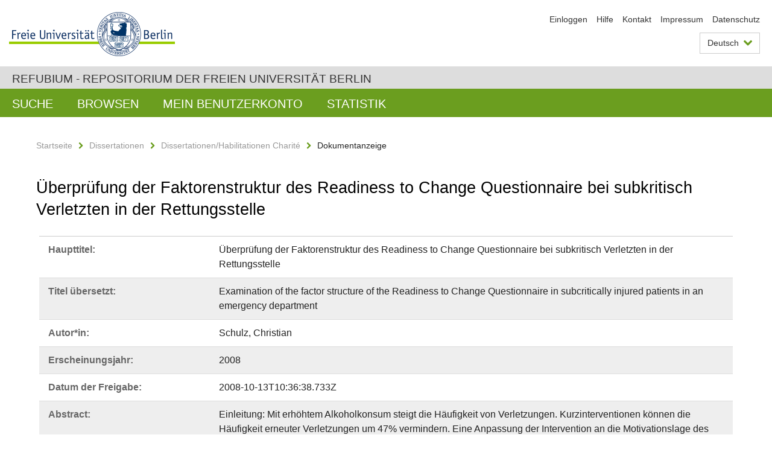

--- FILE ---
content_type: text/html;charset=utf-8
request_url: https://refubium.fu-berlin.de/handle/fub188/1505?locale-attribute=de
body_size: 7165
content:
<!DOCTYPE html><!--[if lte IE 8]><html class="lt-ie9" lang="de" ><![endif]--><!--[if (gte IE 9)|!(IE)]<!--><html lang="de" class="ltr"><!--<![endif]--><head><META http-equiv="Content-Type" content="text/html; charset=UTF-8"><meta content="IE=edge" http-equiv="x-ua-compatible"><meta content="width=device-width,initial-scale=1.0" name="viewport"><meta name="Generator" content="DSpace 6.3"><meta content="Readiness to Change Questionnaire; Dissertation" name="citation_keywords"><meta content="&Uuml;berpr&uuml;fung der Faktorenstruktur des Readiness to Change Questionnaire bei
subkritisch Verletzten in der Rettungsstelle" name="citation_title"><meta content="Schulz, Christian" name="citation_author"><meta content="https://refubium.fu-berlin.de/bitstream/fub188/1505/1/Faktorenstruktur_des_RCQ.pdf" name="citation_pdf_url"><meta content="2008" name="citation_date"><meta content="https://refubium.fu-berlin.de/handle/fub188/1505" name="citation_abstract_html_url"><link href="/cache_31563961fe5248ca3a497dbc4a2531e4/themes/FuCD/lib/css/app.css" media="all" type="text/css" rel="stylesheet"><link href="/cache_31563961fe5248ca3a497dbc4a2531e4/themes/FuCD/lib/css/bootstrap-pager.css" media="all" type="text/css" rel="stylesheet"><link href="/cache_31563961fe5248ca3a497dbc4a2531e4/themes/FuCD/lib/css/bootstrap-datepicker3.min.css" media="all" type="text/css" rel="stylesheet"><link href="/cache_31563961fe5248ca3a497dbc4a2531e4/themes/FuCD/lib/css/bootstrap-collapse.css" media="all" type="text/css" rel="stylesheet"><link href="/cache_31563961fe5248ca3a497dbc4a2531e4/themes/FuCD/lib/css/jquery-ui.css" media="all" type="text/css" rel="stylesheet"><link href="/cache_31563961fe5248ca3a497dbc4a2531e4/themes/FuCD/lib/css/custom.css" media="all" type="text/css" rel="stylesheet"><link href="/cache_31563961fe5248ca3a497dbc4a2531e4/themes/FuCD/lib/css/local.css" media="all" type="text/css" rel="stylesheet"><link href="https://refubium.fu-berlin.de/open-search/description.xml" title="Refubium" type="application/opensearchdescription+xml" rel="search"><title>Refubium - &Uuml;berpr&uuml;fung der Faktorenstruktur des Readiness to Change Questionnaire bei
subkritisch Verletzten in der Rettungsstelle</title><script>
            function getLocale() {
                return 'de';
            }

            // Clear default text of empty text areas on focus
            function tFocus(element)
            {
                if (element.value == ' ') {
                    element.value='';
                }
            }

            // Clear default text of empty text areas on submit
            function tSubmit(form)
            {
                var defaultedElements = document.getElementsByTagName("textarea");
                for (var i=0; i != defaultedElements.length; i++) {
                    if (defaultedElements[i].value == ' ') {
                        defaultedElements[i].value='';
                    }
                }
            }

            if (typeof window.publication === 'undefined') { window.publication={}; }
            window.publication.contextPath = '';
            window.publication.themePath = '/cache_31563961fe5248ca3a497dbc4a2531e4/themes/FuCD/';

            if (!window.DSpace) { window.DSpace={}; }
            window.DSpace.context_path = '';
            window.DSpace.theme_path = '/cache_31563961fe5248ca3a497dbc4a2531e4/themes/FuCD/';

            
            </script><!--[if lte IE 8]><script src="/cache_31563961fe5248ca3a497dbc4a2531e4/themes/FuCD/lib/js/html5shiv.min.js"></script><script src="/cache_31563961fe5248ca3a497dbc4a2531e4/themes/FuCD/lib/js/respond.min.js"></script><![endif]-->
<link rel="schema.DCTERMS" href="http://purl.org/dc/terms/" />
<link rel="schema.DC" href="http://purl.org/dc/elements/1.1/" />
<meta name="DC.creator" content="Schulz, Christian" />
<meta name="DCTERMS.dateAccepted" content="2018-06-07T15:43:22Z" scheme="DCTERMS.W3CDTF" />
<meta name="DCTERMS.available" content="2008-10-13T10:36:38.733Z" scheme="DCTERMS.W3CDTF" />
<meta name="DCTERMS.issued" content="2008" scheme="DCTERMS.W3CDTF" />
<meta name="DC.identifier" content="https://refubium.fu-berlin.de/handle/fub188/1505" scheme="DCTERMS.URI" />
<meta name="DC.identifier" content="http://dx.doi.org/10.17169/refubium-5707" scheme="DCTERMS.URI" />
<meta name="DCTERMS.abstract" content="Einleitung: Mit erhöhtem Alkoholkonsum steigt die Häufigkeit von Verletzungen.&#xA;Kurzinterventionen können die Häufigkeit erneuter Verletzungen um 47%&#xA;vermindern. Eine Anpassung der Intervention an die Motivationslage des&#xA;Patienten wird empfohlen. Der 12-item Readiness to Change Questionnaire (RCQ)&#xA;wurde konstruiert, um Patienten dem Transtheoretischen Modell entsprechend&#xA;einem der Motivationsstadien Absichtslosigkeit, Absichtsbildung und Handlung&#xA;zuzuordnen. Die Faktorenstruktur bei verletzen Patienten mit gefährdendem&#xA;Alkoholkonsum in einer Rettungsstelle ist unklar. Primärziel war es zu zeigen,&#xA;dass die Dimensionalitätsanalyse des deutschsprachigen RCQ bei dem&#xA;vorliegenden Kollektiv sowohl bei Frauen als auch bei Männern in der&#xA;Hauptkomponentenanalyse (principal component analysis, PCA) drei den Stadien&#xA;des RCQ entsprechende Faktoren ergibt, dass die Items auf die entsprechenden&#xA;Faktoren laden und dass die konfirmatorische Faktoranalyse (confirmatory&#xA;factor analysis, CFA) akzeptable fit-indices aufweist. Als Sekundärziel wurde&#xA;festgelegt, die Konstruktvalidität zu prüfen anhand der These, dass Individuen&#xA;im Stadium Absichtsbildung größere Alkoholtrinkmengen angeben als im Stadium&#xA;Handlung oder Absichtslosigkeit. Methoden: In der Rettungsstelle der Charité,&#xA;Campus Mitte, Universitätsmedizin Berlin, wurden in einem Zeitraum von 8&#xA;Monaten 599 männliche und 154 weibliche leicht traumatisierte Patienten mit&#xA;einem AUDIT-Score 7 5 Punkte in die Studie eingeschlossen und beantworteten im&#xA;Rahmen einer Lebensstilanalyse unter anderem den RCQ. Die Faktorenstruktur&#xA;wurde mit der CFA und der PCA untersucht. Ergebnisse: In der PCA wurden zwar&#xA;drei Faktoren gefunden, die Faktorladungen der rotierten Lösung entsprachen&#xA;aber nicht durchweg den Vorhersagen des TTM. Die fit-indices der CFA waren&#xA;inakzeptabel. Männer und Frauen im Stadium der Absichtsbildung zeigten höhere&#xA;AUDIT-Werte (Median; Männer 11, Frauen 9) als Patienten im Stadium der&#xA;Absichtslosigkeit (Median 6) oder Handlung (Median 8, alle p &lt; 0.001).&#xA;Schlussfolgerung: Die Abhängigkeit der Stadiumzugehörigkeit von der Trinkmenge&#xA;legt eine gewisse Diskriminierungsfähigkeit nahe. Die problematischen&#xA;Ergebnisse der PCA und inakzeptable fit-indices in der CFA lassen jedoch nicht&#xA;den breiten Einsatz des RCQ im Rahmen von an das Motivationsstadium&#xA;angepasster, automatisierter und individualisierter Kurzintervention zu.&#xA;Weitere Studien zur Evaluation der Motivationslage und den dafür geeigneten&#xA;Erhebungsinstrumenten sind erforderlich." xml:lang="de" />
<meta name="DCTERMS.abstract" content="Background: Alcohol use disorders (AUD) and injury are highly associated.&#xA;Brief intervention strategies may reduce AUD related harm and should be&#xA;delivered according to the readiness to change. The 12 item Readiness to&#xA;Change Questionnaire (RCQ) was aimed to allocate patients with AUDs to the&#xA;stages “Precontemplation” (P), “Contemplation” (C) and “Action” (A) according&#xA;to Transtheoretical Model of Change. The factor structure in subcritical&#xA;injured male and female patients suitable for brief interventions remains&#xA;unclear. The primary aim of this study was to demonstrate that the analysis of&#xA;factor structure results in three factors corresponding to the three stages in&#xA;the RCQ in the Principal Component Analysis (PCA), that items load on the&#xA;corresponding factors and that Confirmatory Factor Analysis (CFA) provides&#xA;acceptable fit-indices. The secondary aim was to test construct validity with&#xA;the hypothesis that individuals in the contemplation stage report more alcohol&#xA;consumption than individuals in the precontemplation or action stage. Methods:&#xA;The study was performed in an inner-city ED of a teaching hospital. During an&#xA;eight month period 599 male and 154 female subcritically injured patients with&#xA;7 5 points in the Alcohol Use Disorder Identification Test (AUDIT) points were&#xA;assessed using an interactive lifestyle assessment that included the AUDIT and&#xA;the RCQ as a component. The factor structure was analysed using CFA and PCA.&#xA;Results: In PCA three factors were found. However, after varimax rotation not&#xA;all items load on corresponding factors. Fit-indices provided by CFA were&#xA;inacceptable. Males and females in the Contemplation stage showed higher AUDIT&#xA;values (median males 11, females 9 points) compared to patients in&#xA;Precontemplation (median 6 points) or Action stage (median 8 points,&#xA;p´s&lt;0.001). Conclusions: Significant stage dependence on alcohol consumption&#xA;suggests some discriminant power. However, problematic results in PCA and&#xA;inacceptable fit-indices in CFA do not allow implementation in an ED setting&#xA;with brief intervention tailored to stage of readiness to change. Evaluation&#xA;of readiness to change drinking behaviour and validating evaluation&#xA;instruments requests further investigation." xml:lang="en" />
<meta name="DC.language" content="ger" />
<meta name="DC.rights" content="http://www.fu-berlin.de/sites/refubium/rechtliches/Nutzungsbedingungen" scheme="DCTERMS.URI" />
<meta name="DC.subject" content="Readiness to Change Questionnaire" />
<meta name="DC.subject" content="600 Technik, Medizin, angewandte Wissenschaften::610 Medizin und Gesundheit" scheme="DCTERMS.DDC" />
<meta name="DC.title" content="Überprüfung der Faktorenstruktur des Readiness to Change Questionnaire bei&#xA;subkritisch Verletzten in der Rettungsstelle" />
<meta name="DC.type" content="Dissertation" />
<meta name="DC.contributor" content="n" />
<meta name="DC.contributor" content="München" />
<meta name="DC.contributor" content="Prof. Dr. med. C. Spies" />
<meta name="DC.contributor" content="Prof. Dr. med. A. Heinz" />
<meta name="DC.contributor" content="Prof. Dr. F. Rist" />
<meta name="DC.date" content="2008-10-09" scheme="DCTERMS.W3CDTF" />
<meta name="DC.identifier" content="urn:nbn:de:kobv:188-fudissthesis000000005596-8" />
<meta name="DC.title" content="Examination of the factor structure of the Readiness to Change Questionnaire&#xA;in subcritically injured patients in an emergency department" xml:lang="en" />
</head><body class="ub-datenbank"><div class="horizontal-bg-container-header"><div class="container container-header"><header><a id="seitenanfang" href="https://www.fu-berlin.de/" accesskey="O"></a><a title="Zur Startseite der Freien Universit&auml;t Berlin" href="https://www.fu-berlin.de/" class="fu-logo" accesskey="H"><picture><source srcset="/cache_31563961fe5248ca3a497dbc4a2531e4/themes/FuCD/images/fu-logo-1x.png 1x, /cache_31563961fe5248ca3a497dbc4a2531e4/themes/FuCD/images/fu-logo-2x.png 2x, /cache_31563961fe5248ca3a497dbc4a2531e4/themes/FuCD/images/fu-logo-3x.png 3x"><img alt="Logo der Freien Universit&auml;t Berlin" src="/cache_31563961fe5248ca3a497dbc4a2531e4/themes/FuCD/images/fu-logo-1x.png"></picture><span><img alt="Logo der Freien Universit&auml;t Berlin" src="/cache_31563961fe5248ca3a497dbc4a2531e4/themes/FuCD/images/fu-logo-text-2x.png"></span></a><h1 class="hide">&Uuml;berpr&uuml;fung der Faktorenstruktur des Readiness to Change Questionnaire bei
subkritisch Verletzten in der Rettungsstelle</h1><hr class="hide"><ul class="top-nav"><li><a href="/login">Einloggen</a></li><li><a target="_blank" href="https://www.fu-berlin.de/sites/refubium">Hilfe</a></li><li><a href="/contact">Kontakt</a></li><li><a target="_blank" href="https://www.fu-berlin.de/sites/refubium/ueber-uns/impressum">Impressum</a></li><li><a target="_blank" href="https://www.fu-berlin.de/sites/refubium/ueber-uns/datenschutz/">Datenschutz</a></li></ul><div class="services-menu-icon no-print"><div class="icon-close icon-cds icon-cds-wrong"></div><div class="icon-menu"><div class="dot"></div><div class="dot"></div><div class="dot"></div></div></div><div class="services no-print"><div class="services-language dropdown"><div role="button" id="lang" data-toggle="dropdown" class="services-dropdown-button btn btn-default dropdown-toggle">Deutsch<div class="services-dropdown-button-icon"><div class="fa fa-chevron-down services-dropdown-button-icon-open"></div><div class="fa fa-chevron-up services-dropdown-button-icon-close"></div></div></div><ul role="menu" class="dropdown-menu dropdown-menu-right" aria-labelledby="lang"><li><a title="English version" lang="en" href="https://refubium.fu-berlin.de:443/handle/fub188/1505?locale-attribute=en">English</a></li><li class="disabled"><a title="Diese Seite ist die Deutschsprachige Version" lang="de" href="#">Deutsch</a></li></ul></div><div class="services-profile"><ul><li class="services-quick-access"><a href="/login" class="services-dropdown-button btn-default">Einloggen</a></li></ul></div></div></header></div></div><div class="horizontal-bg-container-identity"><div class="container container-identity"><div class="identity"><h2 class="identity-text-main"><a title="Zur Startseite von: Refubium" href="/">Refubium - Repositorium der Freien Universit&auml;t Berlin</a></h2></div></div></div><nav class="main-nav-container is-collapsed no-print"><div class="container main-nav-container-inner"><div class="main-nav-toggle"><span class="main-nav-toggle-text">Men&uuml;</span><span class="main-nav-toggle-icon"><span class="line"></span><span class="line"></span><span class="line"></span></span></div><ul class="main-nav level-1"><li class="main-nav-item level-1"><a class="main-nav-item-link level-1" href="/discover">Suche</a></li><li data-index="aspect.viewArtifacts.Navigation.list.browse" class="main-nav-item has-children is-collapsed level-1"><a class="main-nav-item-link level-1" href="#">Browsen</a><div class="icon-has-children"><div class="fa fa-angle-right"></div><div class="fa fa-angle-down"></div><div class="fa fa-angle-up"></div></div><ul class="main-nav level-2" style="display: none;"><li data-index="aspect.browseArtifacts.Navigation.list.global" class="main-nav-item has-children is-collapsed level-2"><a class="main-nav-item-link level-2" href="#">Gesamter Bestand</a><div class="icon-has-children"><div class="fa fa-angle-right"></div><div class="fa fa-angle-down"></div><div class="fa fa-angle-up"></div></div><ul class="main-nav level-3" style="display: none;"><li class="main-nav-item level-3"><a href="/community-list" class="main-nav-item-link level-3">Bereiche und Sammlungen</a></li><li class="main-nav-item level-3"><a href="/browse?type=author" class="main-nav-item-link level-3">Autor*in</a></li><li class="main-nav-item level-3"><a href="/browse?type=subjectDDC" class="main-nav-item-link level-3">DDC</a></li><li class="main-nav-item level-3"><a href="/browse?type=affiliation" class="main-nav-item-link level-3">Fachbereich/Einrichtung</a></li><li class="main-nav-item level-3"><a href="/browse?type=doctype" class="main-nav-item-link level-3">Publikationstyp</a></li><li class="main-nav-item level-3"><a href="/browse?type=subject" class="main-nav-item-link level-3">Schlagwort</a></li><li class="main-nav-item level-3"><a href="/browse?type=title" class="main-nav-item-link level-3">Titel</a></li></ul></li><li data-index="aspect.browseArtifacts.Navigation.list.context" class="main-nav-item has-children is-collapsed level-2"><a class="main-nav-item-link level-2" href="#">Diese Sammlung</a><div class="icon-has-children"><div class="fa fa-angle-right"></div><div class="fa fa-angle-down"></div><div class="fa fa-angle-up"></div></div><ul class="main-nav level-3" style="display: none;"><li class="main-nav-item level-3"><a href="/handle/fub188/13/browse?type=author" class="main-nav-item-link level-3">Autor*in</a></li><li class="main-nav-item level-3"><a href="/handle/fub188/13/browse?type=subjectDDC" class="main-nav-item-link level-3">DDC</a></li><li class="main-nav-item level-3"><a href="/handle/fub188/13/browse?type=affiliation" class="main-nav-item-link level-3">Fachbereich/Einrichtung</a></li><li class="main-nav-item level-3"><a href="/handle/fub188/13/browse?type=doctype" class="main-nav-item-link level-3">Publikationstyp</a></li><li class="main-nav-item level-3"><a href="/handle/fub188/13/browse?type=subject" class="main-nav-item-link level-3">Schlagwort</a></li><li class="main-nav-item level-3"><a href="/handle/fub188/13/browse?type=title" class="main-nav-item-link level-3">Titel</a></li></ul></li></ul></li><li data-index="aspect.viewArtifacts.Navigation.list.account" class="main-nav-item has-children is-collapsed level-1"><a class="main-nav-item-link level-1" href="#">Mein Benutzerkonto</a><div class="icon-has-children"><div class="fa fa-angle-right"></div><div class="fa fa-angle-down"></div><div class="fa fa-angle-up"></div></div><ul class="main-nav level-2" style="display: none;"><li class="main-nav-item level-2"><a href="/login" class="main-nav-item-link level-2">Einloggen</a></li><li class="main-nav-item level-2"><a href="/register" class="main-nav-item-link level-2">Registrieren</a></li></ul></li><li class="main-nav-item level-1"><a href="/handle/fub188/1505/statistics" class="main-nav-item-link level-1">Statistik</a></li></ul></div><div class="main-nav-flyout-global"><div class="container"></div><button type="button" id="main-nav-btn-flyout-close"><i class="fa fa-angle-up"></i></button></div></nav><noscript><div id="no-js-warning">In ihrem Browser ist JavaScript deaktiviert. Einige Funktionen dieser Seite funktionieren ohne JavaScript nicht.</div></noscript><div class="content-wrapper main horizontal-bg-container-main"><div class="container breadcrumbs-container"><div class="row"><div class="col-xs-12"><div class="box breadcrumbs no-print"><p class="hide">Mikronavigation</p><ul class="fu-breadcrumb"><li><a href="/">Startseite</a><i class="fa fa-chevron-right"></i></li><li><a href="/handle/fub188/1">Dissertationen</a><i class="fa fa-chevron-right"></i></li><li><a href="/handle/fub188/13">Dissertationen/Habilitationen Charit&eacute;</a><i class="fa fa-chevron-right"></i></li><li>Dokumentanzeige</li></ul></div></div></div></div><div class="container"><div class="row"><div class="col-m-12 print-full-width"><div class="box box-standard-body"><h1 class="">&Uuml;berpr&uuml;fung der Faktorenstruktur des Readiness to Change Questionnaire bei
subkritisch Verletzten in der Rettungsstelle</h1><div id="aspect_versioning_VersionNoticeTransformer_div_item-view" class=" primary">
<div class="box box-search-list list-group"><div class="list-group-item row"><div class="box-search-list-label col-s-12 col-m-3">Haupttitel:
                </div><div class="col-s-12 col-m-9">&Uuml;berpr&uuml;fung der Faktorenstruktur des Readiness to Change Questionnaire bei
subkritisch Verletzten in der Rettungsstelle</div></div><div class="list-group-item row"><div class="box-search-list-label col-s-12 col-m-3">Titel &uuml;bersetzt:
                </div><div class="col-s-12 col-m-9">Examination of the factor structure of the Readiness to Change Questionnaire
in subcritically injured patients in an emergency department</div></div><div class="list-group-item row"><div class="box-search-list-label col-s-12 col-m-3">Autor*in:
                </div><div class="col-s-12 col-m-9">Schulz, Christian</div></div><div class="list-group-item row"><div class="box-search-list-label col-s-12 col-m-3">Erscheinungsjahr:
                </div><div class="col-s-12 col-m-9">2008</div></div><div class="list-group-item row"><div class="box-search-list-label col-s-12 col-m-3">Datum der Freigabe:
                </div><div class="col-s-12 col-m-9">2008-10-13T10:36:38.733Z</div></div><div class="list-group-item row"><div class="box-search-list-label col-s-12 col-m-3">Abstract:
                </div><div class="col-s-12 col-m-9"><p>Einleitung: Mit erh&ouml;htem Alkoholkonsum steigt die H&auml;ufigkeit von Verletzungen.
Kurzinterventionen k&ouml;nnen die H&auml;ufigkeit erneuter Verletzungen um 47%
vermindern. Eine Anpassung der Intervention an die Motivationslage des
Patienten wird empfohlen. Der 12-item Readiness to Change Questionnaire (RCQ)
wurde konstruiert, um Patienten dem Transtheoretischen Modell entsprechend
einem der Motivationsstadien Absichtslosigkeit, Absichtsbildung und Handlung
zuzuordnen. Die Faktorenstruktur bei verletzen Patienten mit gef&auml;hrdendem
Alkoholkonsum in einer Rettungsstelle ist unklar. Prim&auml;rziel war es zu zeigen,
dass die Dimensionalit&auml;tsanalyse des deutschsprachigen RCQ bei dem
vorliegenden Kollektiv sowohl bei Frauen als auch bei M&auml;nnern in der
Hauptkomponentenanalyse (principal component analysis, PCA) drei den Stadien
des RCQ entsprechende Faktoren ergibt, dass die Items auf die entsprechenden
Faktoren laden und dass die konfirmatorische Faktoranalyse (confirmatory
factor analysis, CFA) akzeptable fit-indices aufweist. Als Sekund&auml;rziel wurde
festgelegt, die Konstruktvalidit&auml;t zu pr&uuml;fen anhand der These, dass Individuen
im Stadium Absichtsbildung gr&ouml;&szlig;ere Alkoholtrinkmengen angeben als im Stadium
Handlung oder Absichtslosigkeit. Methoden: In der Rettungsstelle der Charit&eacute;,
Campus Mitte, Universit&auml;tsmedizin Berlin, wurden in einem Zeitraum von 8
Monaten 599 m&auml;nnliche und 154 weibliche leicht traumatisierte Patienten mit
einem AUDIT-Score 7 5 Punkte in die Studie eingeschlossen und beantworteten im
Rahmen einer Lebensstilanalyse unter anderem den RCQ. Die Faktorenstruktur
wurde mit der CFA und der PCA untersucht. Ergebnisse: In der PCA wurden zwar
drei Faktoren gefunden, die Faktorladungen der rotierten L&ouml;sung entsprachen
aber nicht durchweg den Vorhersagen des TTM. Die fit-indices der CFA waren
inakzeptabel. M&auml;nner und Frauen im Stadium der Absichtsbildung zeigten h&ouml;here
AUDIT-Werte (Median; M&auml;nner 11, Frauen 9) als Patienten im Stadium der
Absichtslosigkeit (Median 6) oder Handlung (Median 8, alle p &lt; 0.001).
Schlussfolgerung: Die Abh&auml;ngigkeit der Stadiumzugeh&ouml;rigkeit von der Trinkmenge
legt eine gewisse Diskriminierungsf&auml;higkeit nahe. Die problematischen
Ergebnisse der PCA und inakzeptable fit-indices in der CFA lassen jedoch nicht
den breiten Einsatz des RCQ im Rahmen von an das Motivationsstadium
angepasster, automatisierter und individualisierter Kurzintervention zu.
Weitere Studien zur Evaluation der Motivationslage und den daf&uuml;r geeigneten
Erhebungsinstrumenten sind erforderlich.</p><hr class="metadata-separator"><p>Background: Alcohol use disorders (AUD) and injury are highly associated.
Brief intervention strategies may reduce AUD related harm and should be
delivered according to the readiness to change. The 12 item Readiness to
Change Questionnaire (RCQ) was aimed to allocate patients with AUDs to the
stages &ldquo;Precontemplation&rdquo; (P), &ldquo;Contemplation&rdquo; (C) and &ldquo;Action&rdquo; (A) according
to Transtheoretical Model of Change. The factor structure in subcritical
injured male and female patients suitable for brief interventions remains
unclear. The primary aim of this study was to demonstrate that the analysis of
factor structure results in three factors corresponding to the three stages in
the RCQ in the Principal Component Analysis (PCA), that items load on the
corresponding factors and that Confirmatory Factor Analysis (CFA) provides
acceptable fit-indices. The secondary aim was to test construct validity with
the hypothesis that individuals in the contemplation stage report more alcohol
consumption than individuals in the precontemplation or action stage. Methods:
The study was performed in an inner-city ED of a teaching hospital. During an
eight month period 599 male and 154 female subcritically injured patients with
7 5 points in the Alcohol Use Disorder Identification Test (AUDIT) points were
assessed using an interactive lifestyle assessment that included the AUDIT and
the RCQ as a component. The factor structure was analysed using CFA and PCA.
Results: In PCA three factors were found. However, after varimax rotation not
all items load on corresponding factors. Fit-indices provided by CFA were
inacceptable. Males and females in the Contemplation stage showed higher AUDIT
values (median males 11, females 9 points) compared to patients in
Precontemplation (median 6 points) or Action stage (median 8 points,
p&acute;s&lt;0.001). Conclusions: Significant stage dependence on alcohol consumption
suggests some discriminant power. However, problematic results in PCA and
inacceptable fit-indices in CFA do not allow implementation in an ED setting
with brief intervention tailored to stage of readiness to change. Evaluation
of readiness to change drinking behaviour and validating evaluation
instruments requests further investigation.</p></div></div><div class="list-group-item row"><div class="box-search-list-label col-s-12 col-m-3">Identifier:
                </div><div class="col-s-12 col-m-9"><a href="https://refubium.fu-berlin.de/handle/fub188/1505">https://refubium.fu-berlin.de/handle/fub188/1505</a><br><a href="http://dx.doi.org/10.17169/refubium-5707">http://dx.doi.org/10.17169/refubium-5707</a><br><a target="_blank" href="http://nbn-resolving.de/urn:nbn:de:kobv:188-fudissthesis000000005596-8">urn:nbn:de:kobv:188-fudissthesis000000005596-8</a></div></div><div class="list-group-item row"><div class="box-search-list-label col-s-12 col-m-3">Sprache:
                </div><div class="col-s-12 col-m-9">Deutsch</div></div><div class="list-group-item row"><div class="box-search-list-label col-s-12 col-m-3">Freie Schlagw&ouml;rter:
                </div><div class="col-s-12 col-m-9">Readiness to Change Questionnaire</div></div><div class="list-group-item row"><div class="box-search-list-label col-s-12 col-m-3">DDC-Klassifikation:
                </div><div class="col-s-12 col-m-9">610 Medizin und Gesundheit</div></div><div class="list-group-item row"><div class="box-search-list-label col-s-12 col-m-3">Publikationstyp:
                </div><div class="col-s-12 col-m-9">Dissertation</div></div><div class="list-group-item row"><div class="box-search-list-label col-s-12 col-m-3">Fachbereich/Einrichtung:
                </div><div class="col-s-12 col-m-9">Charit&eacute; - Universit&auml;tsmedizin Berlin</div></div><div class="list-group-item row"><div class="box-search-list-label text-center"><a href="/handle/fub188/1505?show=full">Zur Langanzeige</a></div></div></div>
<h3 class="ds-list-head">Das Dokument erscheint in:</h3><ul class="ds-referenceSet-list"><!-- External Metadata URL: cocoon://metadata/handle/fub188/13/mets.xml--><li><a href="/handle/fub188/13">Dissertationen/Habilitationen Charit&eacute;</a><span class="ds-strength"></span><br></li></ul><h3>Dateien zu dieser Ressource</h3><div class="box box-search-list list-group">
<div class="list-group-item row row-m-center"><div class="col-s-12 col-m-2"><a title="Faktorenstruktur_des_RCQ.pdf" href="/bitstream/handle/fub188/1505/Faktorenstruktur_des_RCQ.pdf?sequence=1&isAllowed=y"><img class="thumbnail" alt="Thumbnail" src="/bitstream/handle/fub188/1505/Faktorenstruktur_des_RCQ.pdf.jpg?sequence=6&isAllowed=y"></a></div><div class="col-s-12 col-m-8"><div class="file-name">Faktorenstruktur_des_RCQ.pdf</div><div class="file-size">Gr&ouml;&szlig;e:

                    414.2KB</div><div class="file-format">Format:

                    PDF</div><div class="file-checksum">Pr&uuml;fsumme
                    (MD5):

                    24f625506fdca4ed1736d1b6a46bdf47</div></div><div class="col-s-12 col-m-2"><div class="btn-group"><a class="btn btn-default" title="Faktorenstruktur_des_RCQ.pdf" href="/bitstream/handle/fub188/1505/Faktorenstruktur_des_RCQ.pdf?sequence=1&isAllowed=y">&Ouml;ffnen</a><button aria-expanded="false" aria-haspopup="true" data-toggle="dropdown" class="btn btn-default dropdown-toggle" type="button"><span class="caret"></span><span class="sr-only">Dropdown &ouml;ffnen</span></button><ul class="dropdown-menu"><li><a title="Faktorenstruktur_des_RCQ.pdf" href="/bitstream/handle/fub188/1505/Faktorenstruktur_des_RCQ.pdf?sequence=1&isAllowed=y&save=y">Speichern</a></li></ul></div></div></div>
</div>








<h3>Lizenz</h3><div class="box box-search-list"> <span class="license"><a target="_blank" href="http://www.fu-berlin.de/sites/refubium/rechtliches/Nutzungsbedingungen"><field qualifier="uri" mdschema="dc" element="rights">http://www.fu-berlin.de/sites/refubium/rechtliches/Nutzungsbedingungen</field></a></span></div><h3>Metadaten exportieren</h3><div class="box box-search-list list-group btn-toolbar"><a role="button" class="btn btn-default" href="/export/handle/fub188/1505/excel">Excel</a><a role="button" class="btn btn-default" href="/export/handle/fub188/1505/csv">CSV</a><a role="button" class="btn btn-default" href="/export/handle/fub188/1505/bibtex">BibTeX</a></div></div></div></div></div></div></div><div class="horizontal-bg-container-footer no-print"><div class="container container-footer"><footer><div class="row"><div class="col-m-6 col-l-3"><div class="box"><h3 class="footer-section-headline">Information</h3><ul class="footer-section-list fa-ul"><li><a href="/contact"><i class="fa fa-li fa-chevron-right"></i>Kontakt</a></li><li><a target="_blank" href="https://www.fu-berlin.de/sites/refubium/ueber-uns/impressum"><i class="fa fa-li fa-chevron-right"></i>Impressum</a></li><li><a target="_blank" href="https://www.fu-berlin.de/sites/refubium/ueber-uns/datenschutz/"><i class="fa fa-li fa-chevron-right"></i>Datenschutz</a></li></ul></div></div><div class="clearfix visible-m"></div><div class="col-m-6 col-l-3"><div class="box"><h3 class="footer-section-headline">Diese Seite</h3><ul class="footer-section-list fa-ul"><li><a href="javascript:window.print()"><i class="fa fa-li fa-chevron-right"></i>Drucken</a></li><li><a href="/feedback"><i class="fa fa-li fa-chevron-right"></i>Feedback abschicken</a></li><li><a target="_blank" href="https://www.fu-berlin.de/sites/refubium"><i class="fa fa-li fa-chevron-right"></i>Hilfe</a></li></ul></div></div><div class="clearfix visible-m"></div><div class="col-m-6 col-l-6"><div class="box logo-container"><a target="_blank" href="http://www.dini.de/dini-zertifikat/"><img class="logo" alt="DINI-Zertifikat" src="/cache_31563961fe5248ca3a497dbc4a2531e4/themes/FuCD/images/dini_small.png"></a></div></div></div></footer></div></div><a title="Zum Seitenanfang" class="scroll-top" href="#"><span role="presentation" class="fa fa-chevron-up"></span></a><script src="/cache_31563961fe5248ca3a497dbc4a2531e4/themes/FuCD/lib/js/jquery.js"></script><script src="/cache_31563961fe5248ca3a497dbc4a2531e4/themes/FuCD/lib/js/app.js"></script><script src="/cache_31563961fe5248ca3a497dbc4a2531e4/themes/FuCD/lib/js/jquery-ui.js"></script><script src="/cache_31563961fe5248ca3a497dbc4a2531e4/themes/FuCD/lib/js/custom.js"></script><script src="/cache_31563961fe5248ca3a497dbc4a2531e4/themes/FuCD/lib/js/holder.min.js"></script></body></html>